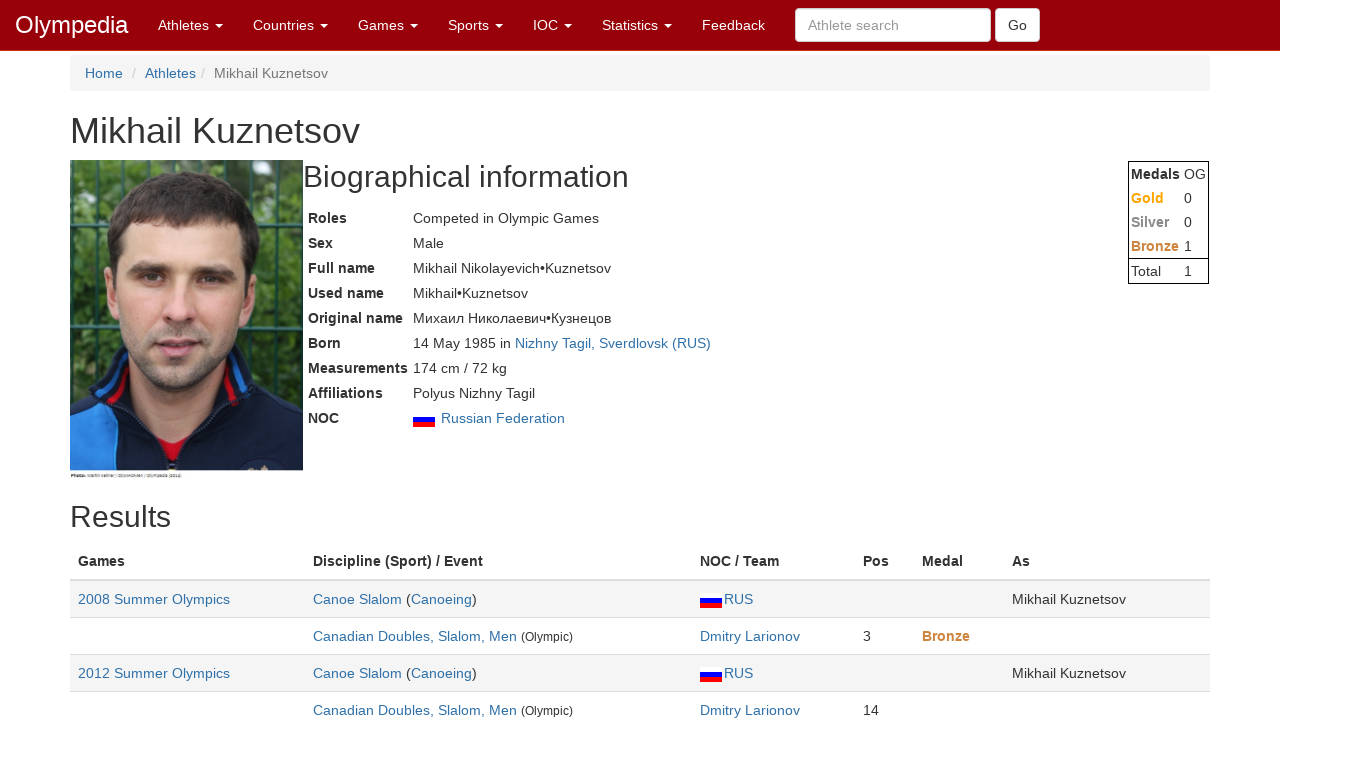

--- FILE ---
content_type: text/html; charset=utf-8
request_url: http://www.olympedia.org/athletes/116486
body_size: 11224
content:
<!DOCTYPE html>
<html>
<head>
<title>Olympedia – Mikhail Kuznetsov</title>
<meta name="csrf-param" content="authenticity_token" />
<meta name="csrf-token" content="CsHrlwsR_a15krLB7e1dr2ymDrIHb3kczSLDtjNYwLfhCWMeOsUvwp2-0GK3aN7l49fvyBL6nuNq8xSmC235Wg" />
<meta content="text/html; charset=UTF-8" http-equiv="Content-Type">
<meta content="EN" http-equiv="content-language">
<meta content="width=device-width, initial-scale=1" name="viewport">
<link rel="stylesheet" href="/assets/bootstrap.min-03423cd68c2bff228a73520e849f02d78d1236de443661f3f5dcd658dd9cbc46.css" media="all" />
<link rel="stylesheet" href="/assets/bootstrap-sortable-515ee97c8b372ddae7796a36ec518e0785e0e3d3d266162ba2c44a3623540f7b.css" media="all" />
<link rel="stylesheet" href="/assets/jquery-ui-1.11.4.min-35aebb4aa1818460c44d32da4f18101d34f332741a347654907911af0d145e88.css" media="all" />
<link rel="stylesheet" href="/assets/lightbox-3afc0e08d652072ea73df78af7d454f122da80b9124d782fb609a7b4b05e0197.css" media="screen" />
<link rel="stylesheet" href="/assets/application-0c24d3367c44235d44b2949648e9c0d9d62fc7cb4a2d884a35ca9e14293a940b.css" media="all" data-turbolinks-track="true" />
<link rel="stylesheet" href="https://cdn.jsdelivr.net/npm/ol@v10.0.0/ol.css" media="screen" />
<script src="https://cdn.jsdelivr.net/npm/ol@v10.0.0/dist/ol.js"></script>
<script src="/assets/omm-34ac1a3b4884461c87bafa8ec1c1c21bcc434c53c51d3b1f82d1dff57ad3856b.js"></script>
<script src="/assets/jquery-1.11.2.min-224c81cc15edb399b9465fc371dffb02e6fe4c043716571b49b1a7b2bcc09ef1.js"></script>
<script src="/assets/jquery-ui-1.11.4.min-96b45d6922993b35cca7b07ede8f0bf64353715e3729b9019eb2e46a8737dac8.js"></script>
<script src="/assets/jquery-ujs-f09ebd8e2bbe3d80718935c572e83dbb10f72e7a2aec58b193ee1e2e2e8e373a.js"></script>
<script src="/assets/bootstrap.min-2b9640a7175349197c70d8b752f484837518c6cbdce416dead60cdeebd875294.js"></script>
<script src="/assets/moment-93e00e6729db142363a35d17328084c3bd3d62304ecd27f91e9c954550daa1ce.js"></script>
<script src="/assets/bootstrap-sortable-e790a4de58d52fde6861014956b371ac860d665b62c23af929a33a9f39e84d04.js"></script>

</head>

<body>
<div class="navbar navbar-default navbar-fixed-top" role="navigation">
<div class="navbar-header">
<div class="button navbar-toggle" data-target=".navbar-ex1-collapse" data-toggle="collapse" type="button">
<span class="sr-only">Toggle navigation</span>
<span class="icon-bar">
<span class="icon-bar">
<span class="icon-bar"></span>
</span>
</span>
</div>
<a class="navbar-brand" href="/">Olympedia</a>
</div>
<div class="collapse navbar-collapse navbar-ex1-collapse">
<ul class="nav navbar-nav">
<li class="dropdown">
<a class="dropdown-toggle" data-toggle="dropdown" href="#">
Athletes
<b class="caret"></b>
</a>
<ul class="dropdown-menu">
<li><a href="/athletes/advanced_search">Advanced search</a></li>
<li><a href="/horses">Horse search</a></li>
<li><a href="/family_relations">Related Olympians</a></li>
<li><a href="/counts">Counts</a></li>
<li><a href="/athletes/doubles">Doubles</a></li>
<li><a href="/athletes/lists">Lists</a></li>
<li><a href="/athletes/country_representation">Country representation</a></li>
<li class="divider"></li>
<li><a href="/athletes">Athletes</a></li>
</ul>
</li>

<li class="dropdown">
<a class="dropdown-toggle" data-toggle="dropdown" href="#">
Countries
<b class="caret"></b>
</a>
<ul class="dropdown-menu">
<li><a href="/countries/head_to_head">Head-to-head</a></li>
<li><a href="/countries/best_results">Best results</a></li>
<li><a href="/countries/comparison">Results comparison</a></li>
<li class="divider"></li>
<li><a href="/countries">Countries</a></li>
</ul>
</li>

<li class="dropdown">
<a class="dropdown-toggle" data-toggle="dropdown" href="#">
Games
<b class="caret"></b>
</a>
<ul class="dropdown-menu">
<li><a href="/editions">Games</a></li>
<li><a href="/editions/medals">Medals</a></li>
<li><a href="/editions/results">Results</a></li>
<li><a href="/ceremonies">Opening ceremony</a></li>
<li><a href="/venues/menu">Venues</a></li>
</ul>
</li>

<li class="dropdown">
<a class="dropdown-toggle" data-toggle="dropdown" href="#">
Sports
<b class="caret"></b>
</a>
<ul class="dropdown-menu">
<li><a href="/sports">Disciplines &amp; Sports</a></li>
<li><a href="/event_names">Events</a></li>
</ul>
</li>

<li class="dropdown">
<a class="dropdown-toggle" data-toggle="dropdown" href="#">
IOC
<b class="caret"></b>
</a>
<ul class="dropdown-menu">
<li><a href="/organizations">Organizations</a></li>
<li><a href="/definitions">Definitions</a></li>
<li><a href="/awards">Awards</a></li>
<li><a href="/meetings">Meetings</a></li>
<li><a href="/ioc/host_cities">Host city selection</a></li>
</ul>
</li>

<li class="dropdown">
<a class="dropdown-toggle" data-toggle="dropdown" href="#">
Statistics
<b class="caret"></b>
</a>
<ul class="dropdown-menu">
<li></li>
<li><a href="/statistics/medal/country">Medals by country</a></li>
<li><a href="/statistics/medal/athlete">Medals by athlete</a></li>
<li><a href="/statistics/medal_table">Medal tables</a></li>
<li><a href="/statistics/participation">Participations</a></li>
<li><a href="/records">Olympic Records</a></li>
<li><a href="/statistics/age">Age records</a></li>
<li><a href="/statistics/age_at_death">Age at death</a></li>
<li><a href="/lists">Lists</a></li>
<li><a href="/today">Today</a></li>
<li></li>
<li class="divider"></li>
<li><a href="/statistics">Statistics</a></li>
</ul>
</li>




<li><a href="/feedbacks/new">Feedback</a></li>
<form class="navbar-form navbar-left" role="search" action="/athletes/quick_search" accept-charset="UTF-8" method="post"><input name="utf8" type="hidden" value="&#x2713;" autocomplete="off" /><input type="hidden" name="authenticity_token" value="OZWNuFLiZQ689vym5D2OxZ98GL5PPzMXRFCU3iy8hxyPzx-SphCAkPg6rLvcjMoRY-tG2RisX90kteYkiA7McA" autocomplete="off" /><div class="form-group">
<input type="text" name="query" id="query" class="form-control" placeholder="Athlete search" />
</div>
<input type="submit" name="commit" value="Go" class="btn btn-default" data-disable-with="Go" />
</form>
</ul>
</div>
</div>
<div class="container">
<ol class="breadcrumb">
<li>
<a href="/">Home</a>
</li>
<li><a href="/athletes">Athletes</a></li><li class="active">Mikhail Kuznetsov</li>
</ol>
<div class="athlete_header">
<div>
<h1>
Mikhail Kuznetsov
</h1>
<form action="/athlete_merges/116486/edit" class="form-inline" method="get">




</form>

</div>
</div>
<div class="athlete_bio">
<div class="athlete_photo_bio">
<a href="https://olympedia-photos.s3.us-east-1.amazonaws.com/116486.jpg" rel="lightbox" title="Photo of Mikhail Kuznetsov">
<img class="photo" src="https://olympedia-photos.s3.us-east-1.amazonaws.com/116486.jpg">
</a>

<div>
<h2>
Biographical information
</h2>
<table class="biodata">

<tr><th>Roles</th><td>Competed in Olympic Games</td></tr>
<tr><th>Sex</th><td>Male</td></tr>
<tr><th>Full name</th><td>Mikhail Nikolayevich•Kuznetsov</td></tr>
<tr><th>Used name</th><td>Mikhail•Kuznetsov</td></tr>


<tr><th>Original name</th><td>Михаил Николаевич•Кузнецов</td></tr>

<tr><th>Born</th><td>14 May 1985 in <a href="/place_names/11357">Nizhny Tagil, Sverdlovsk (RUS)</a></td></tr>

<tr><th>Measurements</th><td>174 cm / 72 kg</td></tr>
<tr><th>Affiliations</th><td>Polyus Nizhny Tagil</td></tr>

<tr><th>NOC</th><td><img style="padding-right: 2px; vertical-align: middle" src="https://olympedia-flags.s3.eu-central-1.amazonaws.com/RUS.png" /> <a href="/countries/RUS">Russian Federation</a></td></tr>

</table>
</div>

</div>
<table class="athlete_sidebar">
<tbody>
<tr>
<td>
<b>Medals</b>
</td>
<td>OG</td>
</tr>
<tr>
<td><span class="Gold">Gold</span></td>
<td>0</td>
</tr>
<tr>
<td><span class="Silver">Silver</span></td>
<td>0</td>
</tr>
<tr>
<td><span class="Bronze">Bronze</span></td>
<td>1</td>
</tr>
<tr>
<td class="border-top">Total</td>
<td class="border-top">1</td>
</tr>
</tbody>
</table>

</div>

<h2>Results</h2>
<table class="table">
<thead>
<tr>
<th>Games</th>
<th>Discipline (Sport) / Event</th>
<th>NOC / Team</th>
<th>Pos</th>
<th>Medal</th>
<th>As</th>
<th></th>
</tr>
</thead>
<tbody>
<tr class="active">
<td>
<a href="/editions/53">2008 Summer Olympics</a>
</td>
<td><a href="/sports/CSL">Canoe Slalom</a> (<a href="/sport_groups/CA">Canoeing</a>)</td>
<td><a href="/countries/RUS"><img style="padding-right: 2px; vertical-align: middle" src="https://olympedia-flags.s3.eu-central-1.amazonaws.com/RUS.png" />RUS</a></td>
<td></td>
<td></td>
<td>Mikhail Kuznetsov</td>
<td>
</td>
</tr>
<tr>
<td></td>
<td>
<a href="/results/258832">Canadian Doubles, Slalom, Men</a>
<small>(Olympic)</small>
</td>
<td><a href="/athletes/116487">Dmitry Larionov</a></td>
<td>3</td>
<td><span class="Bronze">Bronze</span></td>
<td></td>
<td></td>
</tr>
<tr class="active">
<td>
<a href="/editions/54">2012 Summer Olympics</a>
</td>
<td><a href="/sports/CSL">Canoe Slalom</a> (<a href="/sport_groups/CA">Canoeing</a>)</td>
<td><a href="/countries/RUS"><img style="padding-right: 2px; vertical-align: middle" src="https://olympedia-flags.s3.eu-central-1.amazonaws.com/RUS.png" />RUS</a></td>
<td></td>
<td></td>
<td>Mikhail Kuznetsov</td>
<td>
</td>
</tr>
<tr>
<td></td>
<td>
<a href="/results/307012">Canadian Doubles, Slalom, Men</a>
<small>(Olympic)</small>
</td>
<td><a href="/athletes/116487">Dmitry Larionov</a></td>
<td>14</td>
<td></td>
<td></td>
<td></td>
</tr>
<tr class="active">
<td>
<a href="/editions/59">2016 Summer Olympics</a>
</td>
<td><a href="/sports/CSL">Canoe Slalom</a> (<a href="/sport_groups/CA">Canoeing</a>)</td>
<td><a href="/countries/RUS"><img style="padding-right: 2px; vertical-align: middle" src="https://olympedia-flags.s3.eu-central-1.amazonaws.com/RUS.png" />RUS</a></td>
<td></td>
<td></td>
<td>Mikhail Kuznetsov</td>
<td>
</td>
</tr>
<tr>
<td></td>
<td>
<a href="/results/353548">Canadian Doubles, Slalom, Men</a>
<small>(Olympic)</small>
</td>
<td><a href="/athletes/116487">Dmitry Larionov</a></td>
<td>6</td>
<td></td>
<td></td>
<td></td>
</tr>
</tbody>
</table>







<h2>List mentions</h2>
<ul>
<li>
Listed in <a href="/lists/215/manual">Olympians Who Won a Medal at the European Canoe Slalom Championships</a>
(0–0–1 2015 Markkleeberg bronze: C2 team)
</li>
</ul>




</div>
</body>
<footer class="footer">
<br>
<div class="panel panel-info">
<div class="panel-heading">
<h3 class="panel-title">
<span class="glyphicon glyphicon-info-sign"></span>
Did you know?
</h3>
</div>
<div class="panel-body">
<p>The 1948 Olympic ice hockey tournament saw two US entries: one affiliatied with the international Ice Hockey Federation, and one affiliated with the US Olympic Committee. Both were barred from entering, but the former competed anyway, only to be disqualified later.</p>


</div>
</div>
<div class="container">
<p>
<a href="/users/sign_in">Login</a>
|
<a href="/statistics/site">Statistics</a>
|
<a href="/static/about">About</a>
|
<a href="/static/faq">FAQ</a>
|
<a href="/feedbacks/new">Feedback</a>
</p>
<p>
&copy; <a href="/static/about">OlyMADMen</a> 2006 — 2025
</p>
</div>
</footer>

<script src="/assets/lightbox.min-a06f7b5a37bdc88a78a48f95b9149ca917761a07bffb855a6d73c1a435e16552.js"></script>
<script>
  $('.footnote').tooltip();
</script>
</html>


--- FILE ---
content_type: text/css
request_url: http://www.olympedia.org/assets/application-0c24d3367c44235d44b2949648e9c0d9d62fc7cb4a2d884a35ca9e14293a940b.css
body_size: 1630
content:
.athlete_header{display:flex;flex-direction:row;justify-content:space-between}.athlete_header h1{margin-top:0}.athlete_bio{display:flex;flex-direction:row;align-items:flex-start;justify-content:space-between}.athlete_bio .athlete_photo_bio{display:flex;flex-direction:row;align-items:flex-start;gap:5px}.athlete_bio .athlete_photo_bio h2{margin-top:0}.athlete_bio .athlete_photo_bio .photo{max-height:320px}@media (max-width: 768px){.athlete_bio .athlete_photo_bio{flex-direction:column}}@media (max-width: 768px){.athlete_sidebar{display:none}}table.athlete_sidebar{border:1px solid black;background-color:white;margin:1px}.athlete_sidebar td{padding:2px}.athlete_sidebar td a{font-size:9pt}.copy_button{border:solid 1px black;width:52px;height:17px}body{padding-top:55px}footer{font-size:90%;text-align:center;width:70%;margin-left:auto;margin-right:auto;margin-top:50px;border-top:1px solid lightgrey}.navbar-default{background-color:#98010a;border-color:#cc3314}.navbar-default .navbar-brand{font-size:24px}.navbar-default .navbar-brand{color:#ffffff}.navbar-default .navbar-brand:hover,.navbar-default .navbar-brand:focus{color:#ffffff}.navbar-default .navbar-text{color:#ffffff}.navbar-default .navbar-nav>li>a{color:#ffffff}.navbar-default .navbar-nav>li>a:hover,.navbar-default .navbar-nav>li>a:focus{color:#ffffff}.navbar-default .navbar-nav>.active>a,.navbar-default .navbar-nav>.active>a:hover,.navbar-default .navbar-nav>.active>a:focus{color:#ffffff;background-color:#cc3314}.navbar-default .navbar-nav>.open>a,.navbar-default .navbar-nav>.open>a:hover,.navbar-default .navbar-nav>.open>a:focus{color:#ffffff;background-color:#cc3314}.navbar-default .navbar-toggle{border-color:#cc3314}.navbar-default .navbar-toggle:hover,.navbar-default .navbar-toggle:focus{background-color:#cc3314}.navbar-default .navbar-toggle .icon-bar{background-color:#ffffff}.navbar-default .navbar-collapse,.navbar-default .navbar-form{border-color:#ffffff}.navbar-default .navbar-link{color:#ffffff}.navbar-default .navbar-link:hover{color:#ffffff}@media (max-width: 767px){.navbar-default .navbar-nav .open .dropdown-menu>li>a{color:#ffffff}.navbar-default .navbar-nav .open .dropdown-menu>li>a:hover,.navbar-default .navbar-nav .open .dropdown-menu>li>a:focus{color:#ffffff}.navbar-default .navbar-nav .open .dropdown-menu>.active>a,.navbar-default .navbar-nav .open .dropdown-menu>.active>a:hover,.navbar-default .navbar-nav .open .dropdown-menu>.active>a:focus{color:#ffffff;background-color:#cc3314}}@media print{a[href]:after{content:""}}a{color:#3071a9;text-decoration:none}a:visited{color:#551A8B}@font-face{font-family:'Glyphicons Halflings';src:url(/assets/glyphicons-halflings-regular-15415a60389705f0e6e2bf7114bcb8df41d5b64c9e1285efdf1ed5bdbf608050.eot);src:url(/assets/glyphicons-halflings-regular-15415a60389705f0e6e2bf7114bcb8df41d5b64c9e1285efdf1ed5bdbf608050.eot?#iefix) format("embedded-opentype"),url(/assets/glyphicons-halflings-regular-64da709cee30cc2d0f694fb5b2558d2e4b99e18be0faa9d8f04d6cd0dfb441c7.woff) format("woff"),url(/assets/glyphicons-halflings-regular-2d41026d28df88dd547243cfb38ce91b6937b50ffaf7e2c19a76d75119de61e8.ttf) format("truetype"),url(/assets/glyphicons-halflings-regular-6a2adae78abb0d6780c2734c28f7d7d0095f075013237d829297b6a7d5bb6efb.svg#glyphicons_halflingsregular) format("svg")}.top{vertical-align:top}.fix{color:#F00}.map{height:400px;width:100%}.ol-popup{position:absolute;background-color:white;box-shadow:0 1px 4px rgba(0,0,0,0.2);padding:15px;border-radius:10px;border:1px solid #cccccc;bottom:12px;left:-50px;min-width:280px}.ol-popup:after,.ol-popup:before{top:100%;border:solid transparent;content:" ";height:0;width:0;position:absolute;pointer-events:none}.ol-popup:after{border-top-color:white;border-width:10px;left:48px;margin-left:-10px}.ol-popup:before{border-top-color:#cccccc;border-width:11px;left:48px;margin-left:-11px}.ol-popup-closer{text-decoration:none;position:absolute;top:2px;right:8px}.ol-popup-closer:after{content:"✖"}.Gold{color:#ffa700;font-weight:bold}.Silver{color:#8b8989;font-weight:bold}.Bronze{color:#cd853f;font-weight:bold}.biotable td{padding:2px}.odd{background-color:#f9f9f9}.biodata{border-collapse:separate;border-spacing:5px}.form-inline-header{display:inline}.bib{font-size:9pt}.footnote{color:red}.footnote-placename,.footnote-placename:visited{white-space:nowrap;color:blue}th.footnote{color:black}.strikethrough{text-decoration:line-through}.error{color:red}.top{vertical-align:top}.warning{color:#F00}.border-top{border-top:1px solid black}.border-left{border-left:solid 1px black}.border-bottom{border-bottom:solid 1px black}.centered{text-align:center}p.small{font-size:10pt}#map-canvas{width:100%;height:600px}#map-canvas .tiny{width:300px;height:300px;float:right}.thumbnail{max-height:260px;margin-bottom:0}.thumbnail img{max-height:195px}.merge{padding-top:6px}.accordion-toggle{color:grey}.win{background-color:#F0FFF5}.tie{background-color:#F0FFF5}.hidden{display:none}.alert.alert-error>ul.error-list{margin-bottom:0px}
